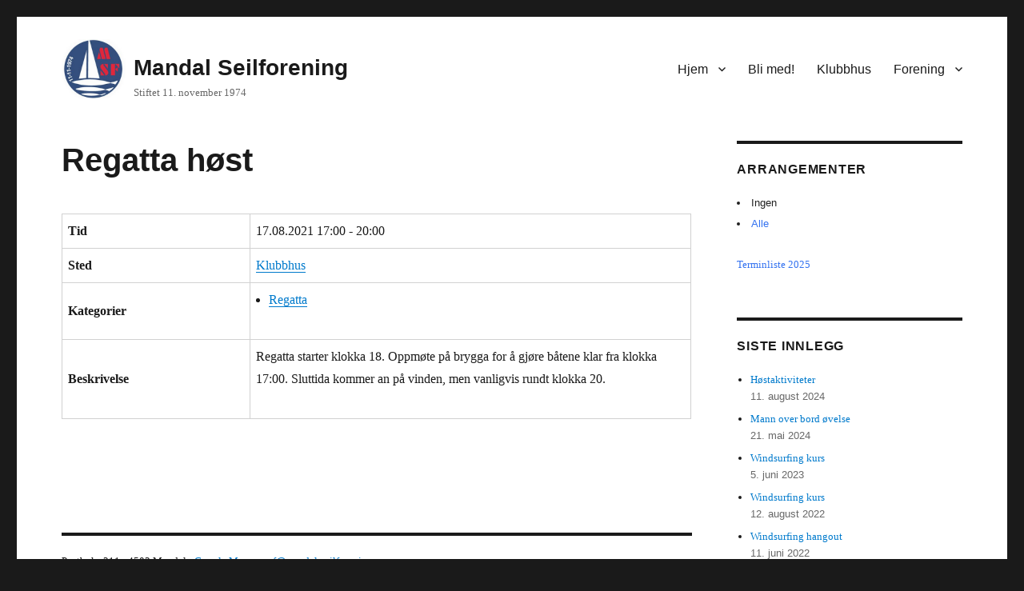

--- FILE ---
content_type: text/css
request_url: https://www.mandal-seilforening.no/wp-content/themes/twentysixteen-msf/style.css?ver=1.0.0
body_size: 674
content:
/*
 Theme Name:   Twenty Sixteen MSF
 Theme URI:    http://example.com/twenty-sixsteen-msf/
 Description:  Twenty Fifteen MSF Theme
 Author:       Matthias Nodeland
 Author URI:   http://example.com
 Template:     twentysixteen
 Version:      1.0.0
 License:      GNU General Public License v2 or later
 License URI:  http://www.gnu.org/licenses/gpl-2.0.html
 Tags:         light, dark, two-columns, right-sidebar, responsive-layout, accessibility-ready
 Text Domain:  twentysixsteenmsf
*/

img.custom-logo {
    max-width: 80px;
    max-height: 80px;
    margin-right: 10px;
}

.no-sidebar .entry-header,
.no-sidebar .entry-footer,
.no-sidebar .content-bottom-widgets,
.no-sidebar .entry-content {
    margin-right: 0px;
    margin-left: 0px;
}

.site-header {
    padding-top: 0;
    padding-bottom: 2%
}

.content-bottom-widgets .widget-area {
    margin-bottom: 0
}

.widget_em_widget li {
    font-family: Montserrat, "Helvetica Neue", sans-serif;
}
.site-branding {
    display: flex;
    flex-wrap: wrap;
    align-items: flex-end;
}

.site-description {
    display: block;
}

.display-posts-listing.image-left .listing-item {
    overflow: hidden;
    margin-bottom: 32px;
    width: 100%;
}

.display-posts-listing.image-left .image {
    float: left;
    margin: 0 16px 0 0;
}

.display-posts-listing.image-left .image {
    -webkit-box-shadow: none!important;
    box-shadow: none!important;
}

.display-posts-listing.image-left .title {
    display: block;
}

.display-posts-listing.image-left .date {
    color: #686868
}

.display-posts-listing.image-left .excerpt-dash {
    display: none;
}

.entry-content ul,
.entry-summary ul,
.comment-content ul,
.entry-content ol,
.entry-summary ol,
.comment-content ol
{
    margin-left: 1em;
}

.wp-post-image {
    float: left;
}

.event .entry-content {
    float: left !important;
    width: 100% !important;
}

.event .entry-content table tr td:first-child {
    min-width: 25%;
    width: 30%;
    white-space: nowrap;
}

.entry-footer {
    clear: left;
}